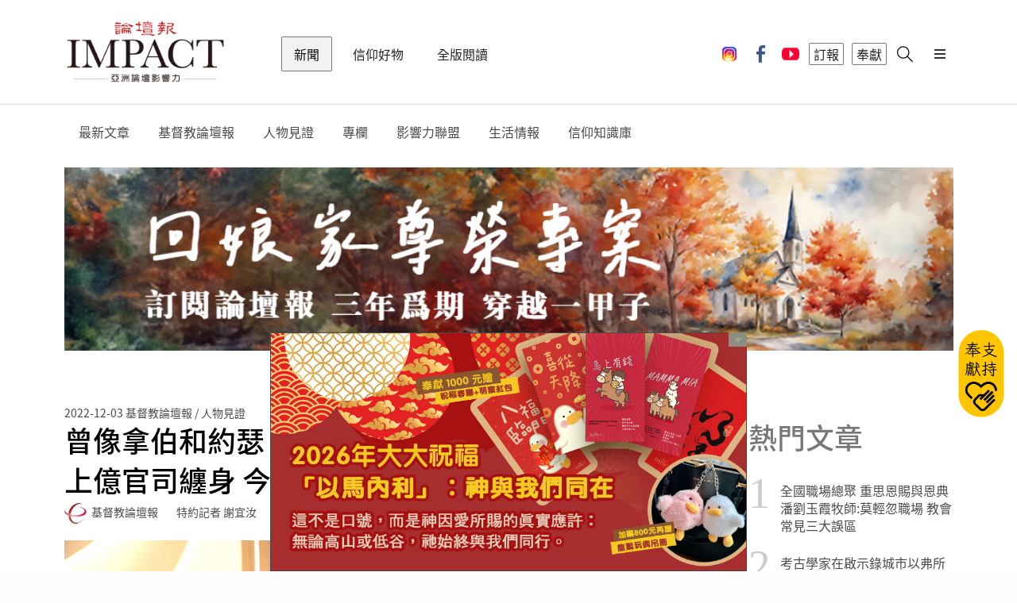

--- FILE ---
content_type: text/html; charset=UTF-8
request_url: https://ct.org.tw/html/news/3-3.php?cat=4&article=1393249&article_type=new&fontsize=
body_size: 19135
content:


<!DOCTYPE html>
<html lang="en">

<head>
	        <meta charset="UTF-8">
		<meta name="viewport" content="width=device-width, initial-scale=1.0, user-scalable=no" />

        <meta http-equiv="X-UA-Compatible" content="ie=edge">
		
        <meta name="format-detection" content="telephone=no">
        <meta name="HandheldFriendly" content="true"/>
        <meta name="MobileOptimized" content="320"/>
		
		<meta name="description" content="蔡金城表示，當時被陷害非常痛苦。就像約瑟，一生行為正直，卻無端被賣、被害入獄，前途茫茫。但他也感謝神在他人生最低谷的時候，出手拯救了他。在官司纏身的這段期間，他的基督徒岳母不斷地為他禱告，妻子也不離不棄地陪伴他，使他在痛苦中，真實地經歷神的拯救，生命帶來了翻轉和希望。">
        <meta name="keywords"    content="基督教,拿伯,約瑟,蔡金城">
        <meta name="author"      content="lumiere-app.com">
		
		<!-- <title>基督教論壇報 - 全球華人新聞網</title> -->
		<title>曾像拿伯和約瑟 一樣無端遭害 蔡金城昔被誣陷負債上億官司纏身 今助人度過荒年挑戰</title>
		
		<link rel="shortcut icon" href="https://media.ct.org.tw/upload/websetting/5ac840cf2b5e6.png" />
		
		<!-- 網頁社群分享meta 開始 -->
		<meta property="og:title"       content="曾像拿伯和約瑟 一樣無端遭害 蔡金城昔被誣陷負債上億官司纏身 今助人度過荒年挑戰"/>
		<meta property="og:type"        content="website"/>
		<meta property="og:url"         content="https://ct.org.tw/html/news/3-3.php?cat=4&article=1393249"/>		
		<meta property="og:image"       content="https://media.ct.org.tw/upload/news_article/2022/12/02/63895ab1e1ddf.jpg?wm=LB"/>		
		<meta property="og:description" content="蔡金城表示，當時被陷害非常痛苦。就像約瑟，一生行為正直，卻無端被賣、被害入獄，前途茫茫。但他也感謝神在他人生最低谷的時候，出手拯救了他。在官司纏身的這段期間，他的基督徒岳母不斷地為他禱告，妻子也不離不棄地陪伴他，使他在痛苦中，真實地經歷神的拯救，生命帶來了翻轉和希望。"/>
		<!-- 網頁社群分享meta 結束 -->

		<link rel="stylesheet" href="https://cdnjs.cloudflare.com/ajax/libs/simple-line-icons/2.4.1/css/simple-line-icons.css">
		
        <link rel="stylesheet" href="../../css/lib.css?ver=697045557023c">
        <link rel="stylesheet" href="../../css/retina.css?ver=697045557023f">
        <link rel="stylesheet" href="../../css/app.css?ver=6970455570240">
        <!--[if IE]>
        <link href="../css/ie.css" media="screen, projection" rel="stylesheet" type="text/css" />
        <![endif]-->
		<script src="https://unpkg.com/ionicons@4.2.2/dist/ionicons.js"></script>
        <script src="../../js/lib.js?t=14"></script>
				
		<link rel="stylesheet" href="../../js/jquery-ui/jquery-ui.min.css">
		<script src="../../js/jquery-ui/jquery-ui.min.js?t=13"></script>
		
		<link rel="stylesheet" href="../../js/ion.rangeSlider/css/ion.rangeSlider.css" />		
		<link rel="stylesheet" href="../../js/ion.rangeSlider/css/ion.rangeSlider.skinFlat.css" />
		
		<script src="../../js/ion.rangeSlider/js/ion-rangeSlider/ion.rangeSlider.min.js?t=13"></script>
		
		<link href="../../js/jquery-showmessage/css/showMessage.css" type="text/css" rel="stylesheet" />
    	<link href="../../js/jquery-showmessage/css/prettify.css" type="text/css" rel="stylesheet"/>
		
		<script src="../../js/jquery-showmessage/js/prettify/prettify.js?t=13" type="text/javascript" charset="utf-8"></script>
		<script src="../../js/jquery-showmessage/js/jquery.showMessage.min.js?t=13" type="text/javascript" charset="utf-8"></script>
		
		<link rel="stylesheet" type="text/css" href="../../js/slick-1.8.1/slick.css"/>
		<script type="text/javascript" src="../../js/slick-1.8.1/slick.min.js?t=13"></script>
		
		<link rel="stylesheet" href="https://cdnjs.cloudflare.com/ajax/libs/font-awesome/4.7.0/css/font-awesome.min.css">
		
		<!--<script src="https://connect.facebook.net/zh_TW/all.js"></script>
		
		<script src="https://apis.google.com/js/platform.js" async defer></script>
        <script src="https://apis.google.com/js/api:client.js"></script>	
		
        <script type="text/javascript" src="../auth/myjs/login.js"></script>-->
		
	<link rel="stylesheet" type="text/css" href="//cdn.jsdelivr.net/npm/slick-carousel@1.8.1/slick/slick.css" />
	<script type="text/javascript" src="//cdn.jsdelivr.net/npm/slick-carousel@1.8.1/slick/slick.min.js"></script>
</head>

<body>
	<div class="ui sidebar vertical overlay menu">
		            <a onclick="document.location.href='../shop/5-4.php'" class="item">
                <i class="icon-cart"></i>
            </a>
            <a href="../news" class="active item">新聞</a>
            <a href="/html/journal/" class=" item">全版閱讀</a>
            <a href="../shop" class=" item">信仰好物</a>
            <a href="../auth/1-3.php" class="item">登入</a>
            <!-- <a href="../video" class=" item">影音</a> -->
            <!-- <a href="../activity" class=" item">活動</a> -->  
            <!-- <a href="../dedication" class=" item">奉獻</a> -->
            <!-- <a href="../paper" class=" item">訂報支持</a> -->
            <!-- <a href="../ad/8-3-1.php" class=" item">廣告刊登</a> -->
            <!-- <a href="" class="item lang-change">簡 | 繁</a> -->
           
            <!--
			<a href="./news" class="active item">新聞</a>
            <a href="./video" class="item">影音</a>
            <a href="./activity" class="item">活動</a>
            <a href="./shop" class="item">商城</a>
            <a href="./dedication" class="item">奉獻</a>
		    -->
            <!--<div class="divider" style="width:100%"></div>-->
            <div class="socail">
                <a class="item" href="https://www.instagram.com/christian_tribune/" target="_blank">
                    <img src="https://ct.org.tw/img/icon_ig.png">
                </a>
                <a class="item" href="https://www.facebook.com/ctnewsfans/" target="_blank">
                    <i class="icon-fb"></i>
                </a>
                <a class="item" href="https://www.youtube.com/@ImpactChristianTribune" target="_blank">
                    <i class="icon-youtube"></i>
                </a>
            </div>
            <!--
			<div class="socail second">
				<a class="item" href="https://www.instagram.com/christian_tribune/" target="_blank">
                    <i class="icon-instagram"></i>
                </a>
            </div>
			-->	</div>
	<div class="pusher">
		<!-- Header -->
		<header>
			                <div class="ui container">
                    <div class="ui secondary menu">

                        <a href="../news" class="brand item">基督教論壇報 - 全球華人新聞網</a>
                        <a href="../news" class="active item">新聞</a>
                        <a href="../shop" class=" item">信仰好物</a>
                        <a href="/html/journal/" class=" item">全版閱讀</a>
                        <!-- <a href="../video" class=" item">影音</a> -->
                        <!-- <a href="../activity" class=" item">活動</a> -->
                        <!-- <a href="../dedication" class=" item">奉獻</a>-->
                        <!-- <a href="../paper" class=" item">訂報</a>-->
                        
                        <div class="right menu">
                            <a class="item social-icon" href="https://www.instagram.com/christian_tribune/" target="_blank">
                                <img src="https://ct.org.tw/img/icon_ig.png">
                            </a>
                            <a class="item social-icon" href="https://www.facebook.com/ctnewsfans/" target="_blank">
                                <i class="icon-fb"></i>
                            </a>
                            <a class="item social-icon" href="https://www.youtube.com/@ImpactChristianTribune" target="_blank">
                                <i class="icon-youtube"></i>
                            </a>
                            <a href="../paper" class="item border" id="menu_bt_1">
                                訂報
                            </a>
                            <a id="menu_bt_2" href="../dedication" class="item border">
                                奉獻
                            </a>
                            <!-- <a href="../paper" class="item border">
                            訂報
                            </a>
                            <a href="../dedication" class="item border">
                            奉獻
                            </a> -->
                            <!-- <a class="item border" id="lang-select">
                            簡 | 繁
                            </a> -->
                                                            <!-- <a id="login-select" href="../auth/1-3.php" class="item border login">
                            登入
                            </a> -->
                            

                            <!-- <a class="item cart" onclick="document.location.href='../shop/5-4.php'">
                                <i class="icon-cart"></i>
								<div id="cart_num" class="cart-num"></div>
                            </a> -->
                            <a class="item search" onclick="document.location.href='../search/8-4-2-1.php'">
                                <i class="icon-search"></i>
                            </a>
                            <a id="menu-select" class="item sidebar-trigger visible-xs visible-sm">
                                <i class="bars icon"></i>
                            </a>

                            <input type="hidden" value="" id="member">
                        </div>
                    </div>
                </div>			<!--
				<div class="submenu">
                    <div class="ui container px-0">
                        <div class="ui menu">
                            <a href="../news/3-2-1.php"   class="item">最新文章</a>
                            <a href="../news/3-2-2.php"   class="item">基督教論壇報</a>
                            <a href="../news/3-2-3.php"   class="item">全球教會</a>
                            <a href="../news/3-2-4.php"   class="item">信仰生活</a>
                            <a href="../news/3-2-5.php"   class="item">人物見證</a>
                            <a href="../news/3-2-6.php"   class="item">閱讀活水</a>
                            <a href="../news/3-2-7-1.php" class="item">新聞聯盟</a>
                            <a href="../news/3-2-8-1.php" class="item">機構合作</a>
                            <a href="../news/3-2-9-1.php" class="item">專欄</a>
                            <a href="../news/7-1.php"     class="item">信仰知識庫</a>
                        </div>
                    </div>
                </div>
-->	

			
				<div class="submenu" >
                    <div class="ui container px-0">
                        <div id="submenu_news_topbar" class="ui menu" >
                            <div class="item">
   							    <a href="../news/3-2-1.php">最新文章</a>	
							</div>
                            <div id='submenu_news_topbar_1' class='item'>    <a href='../news/3-2-2.php?main_cat=1'>基督教論壇報</a><div class='ui menu col3'><a href='../news/3-2-2.php?main_cat=1&cat=9'><div class='item'>社論言論</div></a><a href='../news/3-2-2.php?main_cat=1&cat=10'><div class='item'>新聞時事</div></a><a href='../news/3-2-2.php?main_cat=1&cat=80'><div class='item'>台灣教會</div></a><a href='../news/3-2-2.php?main_cat=1&cat=12'><div class='item'>華人教會</div></a><a href='../news/3-2-2.php?main_cat=1&cat=13'><div class='item'>普世教會</div></a><a href='../news/3-2-2.php?main_cat=1&cat=11'><div class='item'>國際新聞</div></a><a href='../news/3-2-2.php?main_cat=1&cat=14'><div class='item'>特會活動</div></a><a href='../news/3-2-2.php?main_cat=1&cat=15'><div class='item'>人物報導</div></a><a href='../news/3-2-2.php?main_cat=1&cat=42'><div class='item'>職場生涯</div></a><a href='../news/3-2-2.php?main_cat=1&cat=25'><div class='item'>藝文影視</div></a><a href='../news/3-2-2.php?main_cat=1&cat=26'><div class='item'>休閒旅遊</div></a><a href='../news/3-2-2.php?main_cat=1&cat=38'><div class='item'>靈修禱告</div></a><a href='../news/3-2-2.php?main_cat=1&cat=20'><div class='item'>愛家真情</div></a><a href='../news/3-2-2.php?main_cat=1&cat=27'><div class='item'>雅歌閱讀</div></a><a href='../news/3-2-2.php?main_cat=1&cat=19'><div class='item'>見證宣教</div></a><a href='../news/3-2-2.php?main_cat=1&cat=43'><div class='item'>醫療健康</div></a><a href='../news/3-2-2.php?main_cat=1&cat=75'><div class='item'>專欄文章</div></a><a href='../news/3-2-2.php?main_cat=1&cat=74'><div class='item'>專題報導</div></a><a href='../news/3-2-2.php?main_cat=1&cat=81'><div class='item'>論壇禱告室</div></a><a href='../news/3-2-2.php?main_cat=1&cat=82'><div class='item'>影響力習慣</div></a></div></div><div id='submenu_news_topbar_4' class='item'>    <a href='../news/3-2-5.php?main_cat=4'>人物見證</a></div><div id='submenu_news_topbar_8' class='item'>    <a href='../news/3-2-9-1.php?main_cat=8'>專欄</a><div class='ui menu col3'><a href='../news/3-2-9-1.php?main_cat=8&cat=47'><div class='item'>好牧人</div></a><a href='../news/3-2-9-1.php?main_cat=8&cat=48'><div class='item'>天路客</div></a><a href='../news/3-2-9-1.php?main_cat=8&cat=87'><div class='item'>國度之聲</div></a></div></div><div id='submenu_news_topbar_7' class='item'>    <a href='../news/3-2-8-1.php?main_cat=7'>影響力聯盟</a></div><div id='submenu_news_topbar_49' class='item'>    <a href='../news/3-2-3.php?main_cat=49'>生活情報</a><div class='ui menu col3'><a href='../news/3-2-3.php?main_cat=49&cat=51'><div class='item'>找工作</div></a><a href='../news/3-2-3.php?main_cat=49&cat=52'><div class='item'>找服務</div></a><a href='../news/3-2-3.php?main_cat=49&cat=53'><div class='item'>找學習</div></a><a href='../news/3-2-3.php?main_cat=49&cat=83'><div class='item'>找活動</div></a><a href='../news/3-2-3.php?main_cat=49&cat=84'><div class='item'>論壇消息</div></a><a href='../news/3-2-3.php?main_cat=49&cat=54'><div class='item'>桌布</div></a></div></div>							<div class="item">
 							    <a href="../news/7-1.php">信仰知識庫</a>
							</div>
                        </div>
                    </div>
				</div>
				
				<script>
				$(function() {
								        
					
                    // whenever we hover over a menu item that has a submenu
                    $('header .submenu .ui.menu .item').on('mouseover', function() {
                        var $menuItem = $(this),
                            $submenuWrapper = $('> .ui.menu', $menuItem);
    
                        // grab the menu item's position relative to its positioned parent
                        var menuItemPos = $menuItem.position();
    						
                        // place the submenu in the correct position relevant to the menu item
						if (detectmob() == false) {  //pc
                            $submenuWrapper.css({
                                top: menuItemPos.top + 60,
                                left: menuItemPos.left + Math.round($menuItem.outerWidth() * 0.75) - Math.round($menuItem.outerWidth() * 0.75)
                            });
						}
						else { //mobile
						    /*
                            if (isIosSafari()) {
                               $(this).parent().css({"position": "fixed", "z-index": "11"});
                               $(this).siblings().show();
                            }
							*/
						    $submenuWrapper.css({
                                    top: menuItemPos.top + 60,
                                    left: 0
                            });
						}
                    });
					
                });
				function detectmob() { 
 				    if (navigator.userAgent.match(/Android/i)
                    || navigator.userAgent.match(/webOS/i)
                    || navigator.userAgent.match(/iPhone/i)
                    || navigator.userAgent.match(/iPad/i)
                    || navigator.userAgent.match(/iPod/i)
                    || navigator.userAgent.match(/BlackBerry/i)
                    || navigator.userAgent.match(/Windows Phone/i)) {
						console.log("mobile");
                        return true;
                    }
                    else {
						console.log("pc");
                        return false;
                    }
                }
                </script>		</header>
		<!-- Miantain -->
		<main>
			<div class="ui container my-3-3">

				<div id="report_panel" class="ui segment form my-4-4-report" style="display:none">
					<div class="field right floated">
						<div class="ui close_button" onclick="$('#report_panel').dialog('close');">關閉</div>
					</div>
					<div class="field">
						<input type="radio" id="report1" name="report" checked />
						<label for="report1">這是異端思想</label>
					</div>
					<div class="field">
						<input type="radio" id="report2" name="report" checked />
						<label for="report2">色情內容</label>
					</div>
					<div class="field">
						<input type="radio" id="report3" name="report" checked />
						<label for="report3">暴力或禁止的內容</label>
					</div>
					<div class="field">
						<input type="radio" id="report4" name="report" checked />
						<label for="report4">這會冒犯他人</label>
					</div>
					<div class="field">
						<input type="radio" id="report5" name="report" checked />
						<label for="report5">不實報導</label>
					</div>
					<div class="field">
						<input type="radio" id="report6" name="report" checked />
						<label for="report6">其他</label>
					</div>
					<div class="field">
						<input type="text" id="report_desc" />
						<div class="aligned right">
							<small><a href="#" id="report_desc_count" class="link">1/100</a></small>
						</div>
					</div>
					<div class="field">
						<button class="ui pink fluid button" type="submit" onclick="Event_Send_OnClick('N','','','');">送出</button>
					</div>
				</div>

				<div class="ui stackable grid">
											<div class="twelve wide column">
							<div class="myadtop">
								<div class="ad_top owl-carousel">
									
										<a class="item" href="https://ct.org.tw/html/dedication/8-2-2.php?article=114" target="_blank" onclick="ad_click_new('1663','5','https://ct.org.tw/html/dedication/8-2-2.php?article=114')">
																							<img src="https://media.ct.org.tw/upload/ad_article/2026/01/01/69560c098f916.jpg" alt="2026春聯">
																					</a>

									
										<a class="item" href="https://ct.org.tw/html/paper/8-1-2.php?article=129" target="_blank" onclick="ad_click_new('1671','5','https://ct.org.tw/html/paper/8-1-2.php?article=129')">
																							<img src="https://media.ct.org.tw/upload/ad_article/2026/01/16/6969b306c93ab.jpg" alt="訂報 - 回娘家尊榮專案：三年為期，穿越一甲子">
																					</a>

																	</div>
							</div>
						</div>
															<div class="nine wide column">
						<div class="meta mt-2">
							<span class="date">2022-12-03</span>
							<span class="cate">基督教論壇報 / 人物見證</span>
						</div>
						<h1 class="ui header my-0">
							曾像拿伯和約瑟 一樣無端遭害 蔡金城昔被誣陷負債上億官司纏身 今助人度過荒年挑戰						</h1>
						<div>
							<div class="right floated">
								<div class="Report" style="cursor:pointer" onclick="Event_Openform_OnClick();">檢舉</div>
							</div>
							<div class="author">
								<span class="ui avatar image"><img src="https://media.ct.org.tw/upload/websetting/5ac840cf2b5e6.png" /></span>
								<span>基督教論壇報</span>
								<span class="writer">特約記者 謝宜汝</span>
								<a href="javascript:void(0)" class="ui mini basic ml-2 button" onclick="add_trace('N','1393249','');">追蹤</a>
							</div>
						</div>
						<figure class="cover">
							<img src="https://media.ct.org.tw/upload/news_article/2022/12/02/63895ab1e1ddf.jpg?wm=LB" />
							<figcaption>高雄職場合一事奉協會執行長蔡金城。</figcaption>
						</figure>
						<div id="cms">
							<span class="share">
								<input type="hidden" id="share_name" value="曾像拿伯和約瑟 一樣無端遭害 蔡金城昔被誣陷負債上億官司纏身 今助人度過荒年挑戰">
								<input type="hidden" id="share_url" value="https%3A%2F%2Fct.org.tw%2Fhtml%2Fnews%2F3-3.php%3Fcat%3D4%26article%3D1393249">
								<a href="javascript: void(share_fb());" class="ui tiny basic icon button"><i class="facebook f blue icon"></i></a>
								<a href="javascript: void(share_line());" class="ui tiny basic icon button line" style="padding-top:12px;height:50px;"><i class="icon-line"></i></a>
								<button data-popup="true" data-html="<div class='content'>
                                                       <a href='javascript: void(share_wechat());'><i class='icon-wechat'></i></a>
                                                       <a href='javascript: void(share_whatsapp());'><i class='icon-bb'></i></a>
                                                       <a href='javascript: void(share_twitter());'><i class='icon-twitter'></i></a>
                                                       <a href='javascript: void(share_weibo());'><i class='icon-weibo'></i></a>
                                                       <a href='javascript: void(share_email());'><i class='icon-email'></i></a></div>" class="ui tiny basic icon button">
									<i class="plus icon"></i>
								</button>
							</span>
							<a class="ui tiny simple button first" onclick="add_trace2('2-2-1','N','1393249','');">
																	<i class="bookmark outline icon"></i> 0															</a>
							<a class="ui tiny simple button">
								<i class="icon-eye"></i> 12,210							</a>
							<a class="ui tiny simple button font">
								<small><a href="3-3.php?cat=4&article=1393249&fontsize=#cms">A</a></small>
								<span> <a href="3-3.php?cat=4&article=1393249&fontsize=2#cms">A</a></span>
								<big> <a href="3-3.php?cat=4&article=1393249&fontsize=3#cms">A</a></big>
							</a>
						</div>

													<div class="Summary">
								蔡金城表示，當時被陷害非常痛苦。就像約瑟，一生行為正直，卻無端被賣、被害入獄，前途茫茫。但他也感謝神在他人生最低谷的時候，出手拯救了他。在官司纏身的這段期間，他的基督徒岳母不斷地為他禱告，妻子也不離不棄地陪伴他，使他在痛苦中，真實地經歷神的拯救，生命帶來了翻轉和希望。							</div>
												<article class="to1">

														<p>【特約記者謝宜汝/高雄採訪報導】<a href="https://www.facebook.com/KMUMglory">高雄市職場合一事奉協會執行長蔡金城</a>，原是一個出身清苦、盼望翻轉人生的農村子弟，因著努力讀書考上台科大企管研究所，並跟著指導教授成立電子公司、設廠，一路做到身兼生產、業務、財務等職高階主管，每日工作超過14小時。</p>

<p>原以為只要靠著努力就可以「錢」途光明，沒想到卻無端陷入老闆騙局，背負著1億4千萬的債務和8年刑期。「這個世界還有天理嗎？」成為當時深陷恐懼中的他，內心絕望的吶喊。</p>

<p>「我像聖經中的拿伯，也像約瑟，努力工作10年，原以為前途一片光明，最後卻被賣、被騙、被誣陷，不但沒賺到錢，更是差點要背負永遠還不完的債，和面臨坐牢，我當時甚至想要放棄自己生命了。」</p>

<p style="text-align:center"><img alt="約瑟" height="518" src="/upload/news_article_cms/2022/12/02/96836_約瑟.jpg" width="700" /></p>

<p><span style="color:#944354;"><strong>有如拿伯經歷誣陷和假見證被害</strong></span><br />
蔡金城受訪時，回憶過去這段人生旅程，宛如夢魘一般。他跟著如同父親般的指導教授10年，最後教授不但掏空公司，還找了親近的人作假見證，要蔡金城無端背負背信和詐欺的罪名。就像聖經中記載在列王紀上二十一章1-15節裡，種植葡萄的小農拿伯。只因為亞哈王的貪心，以及王后耶洗別的邪惡獻計，給拿伯設計了一個「莫須有」的罪名。最可怕的是，作假見證者正是「與拿伯同城居住的長老貴冑」，是拿伯的鄰居和父老。他們宣告禁食，叫拿伯坐在民間的高位上，再當眾作見證告發他，還用石頭將拿伯打死。</p>

<p>蔡金城表示，當時被陷害的感覺非常痛苦。就像約瑟，一生行為正直，卻無端被賣、被害入獄，前途茫茫。但他也感謝神在他人生最低谷的時候，出手拯救了他。在官司纏身的這段期間，他的基督徒岳母不斷地為他禱告，妻子也不離不棄地陪伴他，使他在痛苦中，真實地經歷神的拯救，生命帶來了翻轉和希望。</p>

<p><span style="color:#944354;"><strong>神出手拯救 &nbsp;翻轉他的人生</strong></span><br />
蔡金城回憶，有一次開庭的前一天，岳母打電話跟他說：「我的神說沒事，你的官司一定會沒事的！」當晚他就接到公司前副總打來慰問的電話，蔡金城突然心想，如果這個前副總可以找到當年的庫存報表和財務報表，他就有救了。沒想到這位副總真的資料都保存著，因而成為關鍵證據，讓他得以免去了1億4千萬的債務。於是那一年他決定受洗，成為基督徒。</p>

<p>蔡金城感謝主，並表示：「經歷神的信實後，我的人生不至於走到像拿伯一樣的悲慘結局，反而是像約瑟，開始明白了神的心意，並且選擇饒恕當時陷害他的人。約瑟的人生雖然無端被哥哥陷害，最後發現裡面其實有神的美意，而那些作惡之人的種種罪行，在上帝手中轉化成拯救全族的祝福。」</p>

<p style="text-align:center"><img alt="神拯救蔡金城的人生如約瑟。" height="526" src="/upload/news_article_cms/2022/12/02/47749_神拯救蔡金城的人生如約瑟。.jpg" width="700" /></p>

<p><span style="color:#944354;"><strong>神裝備成為神國產業管理人</strong></span><br />
約瑟被賣到埃及後，才是神裝備他、訓練他的開始，讓他得以承擔接下來的重責大任&mdash;&mdash;被法老任命作埃及全地的宰相。法老說：「你可以掌管我的家；我的民都必聽從你的話。惟獨在寶座上我比你大。」（創世記四十一章40節）</p>

<p>蔡金城表示，在為指導教授工作的這10年裡，神裝備他經營管理的能力，讓他一路從基層做到高階主管，這一路走來的管理訓練，讓他後來能勝任高雄基督教信義醫院行政副院長、聖光神學院行政副院長的職務，幫助管理神國的產業。</p>

<p>「信耶穌以後我才真正明白，我的使命是為了能夠幫助教會機構、幫助神國產業管理。神用我在那10年所學習的管理知識，以企業經營模式，帶領基督教醫院、聖光神學院。我也才明白了是神讓我們能在艱難的環境當中提升能力、磨練能力，好讓我們的人生能在彎道超車、贏在拐點。」</p>

<p><span style="color:#944354;"><strong>從拿伯到約瑟 &nbsp;明白神的心意而饒恕</strong></span><br />
蔡金城表示，他也曾經經歷信心軟弱的時刻。信耶穌的前幾年，雖然免去1億4千萬的債務，但是還有其他延伸性的官司還沒結束，仍舊經歷低潮與煎熬。然而每當他回到神的面前禱告，神就如當時幫助約瑟一般，陪伴他度過艱難。</p>

<p>「我曾經在路上遇到那名指導教授，當時嚇了一跳，當下感受到憤怒、緊張的情緒糾結，甚至只能呆站無法動彈。」蔡金城表示，神慢慢地透過約瑟的故事，讓他看見祂的美意，也讓他像約瑟一樣有個位置服事神、管理神的家。這個與約瑟相同的遭遇，讓他得以饒恕加害者。</p>

<p>「神是美好的，神讓這些事發生，有祂的美意。」蔡金城表示，就好像在創世記四十五章5節，約瑟對他的哥哥們說：「現在，不要因為把我賣到這裡自憂自恨。這是神差我在你們以先來，為要保全生命。」也因為這段經文，蔡金城才可以體會神的心意，祂只是藉著人的手，讓我們得到永遠的福分，於是蔡金城能夠釋懷，原諒曾經傷害他的人。</p>

<p><img alt="蔡金城（左）與妻子唐雪萍（右）。" height="600" src="/upload/news_article_cms/2022/12/02/63591_36AAA71E-C382-4AEB-985A-4321B22FBAC4.jpg" width="800" /></p>

<p><span style="color:#944354;"><strong>如約瑟雙職事奉 &nbsp;助人度荒年挑戰</strong></span><br />
有如約瑟，協助埃及全地、幫助以色列百姓度過饑荒。如今這時代的人們也即將面對艱難環境的挑戰。蔡金城也在神的帶領下，成為<a href="https://www.facebook.com/KMUMglory">高雄市職場合一事奉協會執行長</a>，把職場的能力和傳道人的職分結合起來，幫助更多基督徒、年輕創業家，在時代的風暴和挑戰來臨前，能夠站穩腳步，帶領職場弟兄姊妹信靠神、經歷神的祝福。</p>

<p>「烏俄戰爭、通貨膨脹、幣圈風暴，這些都是荒年開始的徵兆。然而現代年輕人同時面對著低薪、常常換工作、看不到未來的雙重挑戰。」蔡金城表示，他現今在高雄職場合一事奉協會的職分，有如約瑟，要幫助年輕的基督徒，也要幫助企業經理人、老闆等人。</p>

<p><span style="color:#944354;"><strong>經歷得以助神國人才開拓新藍海</strong></span><br />
他盼望能藉著自己的工作經驗，幫助基督徒提升職場競爭力、微型創業，透過聖經理財，改變消費習慣，在豐年時存留種子（獲財），在荒年撒種，讓年輕的基督徒生命品格提升、職場競爭力提升，好能捱過荒年的艱辛和種種挑戰。</p>

<p>他也期盼將過去在企業界的管理經驗帶入，陪伴企業主，協助建立公司教會、職場祭壇，讓企業走在合神心意的管理當中。幫助企業主、管理人才有更多先知啟示性的能力，因應不確定的環境、成為先知和使徒，早一步預見未來、為神國開拓新藍海。</p>

<p>「每個人來到世上，都帶有神的使命，要讓自己與神的旨意對齊，成為神國的管理人。」蔡金城鼓勵基督徒，若是走到生命低谷不要害怕，當我們愛神、走在神的律當中，上帝會使用我們，使人生的每一步路都成為生命成長的養分和祝福，在神所指示的本業上完成人生使命。</p>

<p style="text-align: center;"><iframe allow="accelerometer; autoplay; clipboard-write; encrypted-media; gyroscope; picture-in-picture" allowfullscreen="" frameborder="0" height="315" src="https://www.youtube.com/embed/qdmYloQ3C00" title="YouTube video player" width="560"></iframe></p>

<h3><span style="color:#8e44ad;"><strong>相關新聞：</strong></span></h3>

<h3><a href="https://ct.org.tw/html/news/3-3.php?cat=74&amp;article=1393262" target="_blank"><span style="color:#8e44ad;"><strong>跟著聖經人物活出生命影響力</strong></span></a></h3>

<h3><strong><a href="https://ct.org.tw/html/news/3-3.php?cat=74&amp;article=1368015"><span style="color:#8e44ad;">【年輕人面對失學、失業】蔡金城：不要讓一兩年低潮影響後面40年生命</span></a></strong></h3>						</article>
						<div class="my-social-button">
							<a class="ui button" href="https://line.me/ti/p/@mex0743j" target="_blank">
								<i class="icon-line-sm"></i> 加 Line 好友
							</a>
							<a class="ui button" href="https://www.facebook.com/ctnewsfans/" target="_blank">
								<i class="facebook f icon"></i>按讚支持
							</a>
							<a class="ui button" href="https://www.youtube.com/@ImpactChristianTribune" target="_blank">
								<i class="youtube red icon"></i>訂閱 YouTube
							</a>
						</div>
						<div class="ui basic padded icon message my-given">
							<i class="icon-gift"></i>
							<div class="content pl-2">
								<div class="header">傳遞有信仰、有愛的好新聞</div>
								<p>加入福音大爆炸計畫，奉獻支持論壇報</p>
							</div>
							<div class="action">
								<a href="../dedication" style="text-decoration: none;">
									我要奉獻 <i class="chevron right icon valigned top"></i>
								</a>
							</div>
						</div>

						<div class="myad">
																<div id="news_3-3_ad_bottom_left" class="ad_bottom owl-carousel">
										<a class="item" href="https://ct.org.tw/html/paper/8-1-2.php?article=129" target="_blank" onclick="ad_click_new('1670','8','https://ct.org.tw/html/paper/8-1-2.php?article=129')">
																							<img src="https://media.ct.org.tw/upload/ad_article/2026/01/21/69702d79db67c.jpg" alt="訂報 - 回娘家尊榮專案：三年為期，穿越一甲子">
																					</a>
									</div>
																	<div id="news_3-3_ad_bottom_right" class="ad_bottom owl-carousel">
										<a class="item" href="https://reurl.cc/L4LqlK" target="_blank" onclick="ad_click_new('1180','9','https://reurl.cc/L4LqlK')">
																							<img src="https://media.ct.org.tw/upload/ad_article/2026/01/06/695c5f542adb0.jpg" alt="#祝福卡">
																					</a>
									</div>
													</div>

						<h3 class="ui header">
							推薦給你
						</h3>
						<div class="ui three news stackable cards">
															<div class="card">
									<a href="3-3.php?cat=38&article=1403069" class="image">
										<img src="https://media.ct.org.tw/upload/news_article/2026/01/21/69703c4165519.jpg" />
									</a>
									<div class="content">
										<div class="meta">
											<span class="date">2026-01-21 </span>
											<span class="author">基督教論壇報 / 靈修禱告</span>
										</div>
										<a href="3-3.php?cat=38&article=1403069" class="header">平息焦慮的聖經經文， 以及能幫助你的5個禱告</a>
										<div class="meta">
											<a class="bookmark right floated">
																									<i class="bookmark icon"></i> 0																							</a>
										</div>
									</div>
								</div>
															<div class="card">
									<a href="3-3.php?cat=26&article=1403068" class="image">
										<img src="https://media.ct.org.tw/upload/news_article/2026/01/21/697034ce85a60.jpg" />
									</a>
									<div class="content">
										<div class="meta">
											<span class="date">2026-01-21 </span>
											<span class="author">基督教論壇報 / 休閒旅遊</span>
										</div>
										<a href="3-3.php?cat=26&article=1403068" class="header">陽明山上的璀璨珍珠：中山樓</a>
										<div class="meta">
											<a class="bookmark right floated">
																									<i class="bookmark icon"></i> 0																							</a>
										</div>
									</div>
								</div>
															<div class="card">
									<a href="3-3.php?cat=13&article=1403065" class="image">
										<img src="https://media.ct.org.tw/upload/news_article/2026/01/20/696f320032387.png" />
									</a>
									<div class="content">
										<div class="meta">
											<span class="date">2026-01-20 </span>
											<span class="author">基督教論壇報 / 普世教會</span>
										</div>
										<a href="3-3.php?cat=13&article=1403065" class="header">瑞典基督教領袖揭示聖經世界觀核心 魔鬼的真實存在不可忽略</a>
										<div class="meta">
											<a class="bookmark right floated">
																									<i class="bookmark icon"></i> 0																							</a>
										</div>
									</div>
								</div>
													</div>
					</div>
					<div class="three wide column">
						<h1 class="ui header">熱門文章</h1>
						<div class="ui link divided list order-news">
							
            <a href="3-3.php?cat=14&article=1403058" class="item">
            <div class="no">1</div>
            <div class="content">全國職場總聚 重思恩賜與恩典  潘劉玉霞牧師:莫輕忽職場 教會常見三大誤區</div>
        </a>
            <a href="3-3.php?cat=13&article=1403036" class="item">
            <div class="no">2</div>
            <div class="content">考古學家在啟示錄城市以弗所 發現羅馬時代文物</div>
        </a>
            <a href="3-3.php?cat=10&article=1403041" class="item">
            <div class="no">3</div>
            <div class="content">深耕靈性培育關顧　衛理公會前會督龐君華牧師安息主懷</div>
        </a>
            <a href="3-3.php?cat=13&article=1403037" class="item">
            <div class="no">4</div>
            <div class="content">福音派聯盟提出2026年宣教五大趨勢：靈性敞開、社會關懷、讀經熱潮成關鍵</div>
        </a>
            <a href="3-3.php?cat=9&article=1403016" class="item">
            <div class="no">5</div>
            <div class="content">把孩子變成工程？──代理孕母爭議中的基督教倫理提醒</div>
        </a>
    						</div>

						<hr class="ui divider">

						<div class="myad2">
																<div id="news_3-3_ad_right_top" class="ad_right owl-carousel">
										
											<a class="item" href="https://reurl.cc/L4LqlK" target="_blank" onclick="ad_click_new('1180','6','https://reurl.cc/L4LqlK');">
																									<img src="https://media.ct.org.tw/upload/ad_article/2026/01/06/695c5f542adb0.jpg" alt="#祝福卡">
																							</a>
										
											<a class="item" href="https://ct.org.tw/html/shop/5-2.php?id=26" target="_blank" onclick="ad_click_new('1656','6','https://ct.org.tw/html/shop/5-2.php?id=26');">
																									<img src="https://media.ct.org.tw/upload/ad_article/2026/01/21/69702d5d1a56c.jpg" alt="商城-渴慕曆_大方首/文章底/底部廣告/最新文章">
																							</a>
																			</div>
																	<div id="news_3-3_ad_right_bottom" class="ad_right owl-carousel">
										
											<a class="item" href="https://ct.org.tw/html/paper/8-1-2.php?article=129" target="_blank" onclick="ad_click_new('1670','7','https://ct.org.tw/html/paper/8-1-2.php?article=129');">
																									<img src="https://media.ct.org.tw/upload/ad_article/2026/01/21/69702d79db67c.jpg" alt="訂報 - 回娘家尊榮專案：三年為期，穿越一甲子">
																							</a>
																			</div>
													</div>
					</div>
				</div>
			</div>
		</main>
		<!-- Footer -->
		<footer>
    <div class="ui container">
        <div class="ui secondary inverted menu">
            <a class="item" href="../static/9-1.php">關於我們</a>
            <a class="item" href="../static/9-4.php">新聞連絡</a>
            <a class="item" href="../static/9-2.php">我要投稿</a>
            <a class="item" href="../ad/8-3-1.php">廣告刊登</a>
            <a class="item" href="../static/9-5.php">申請合作</a>
            <a class="item" href="../static/9-12.php">客戶服務</a>
            <a class="item" href="../static/9-3.php">招募夥伴</a>
            <a class="item" href="../static/9-9.php">版權隱私權聲明</a>
            <a class="item" href="../static/9-13.php">財務報表</a>
            <a class="item" href="../static/9-14.php">祝福卡申辦/捐款</a>
        </div>
        <div class="ui inverted divider"></div>
        <div class="ui grid">
            <!-- <div class="twelve wide mobile six wide tablet three wide computer column">
                            <div class="e_paper">
                                <div class="label">訂閱電子報</div>
                                <div class="ui inverted input">
                                    <input type="email" id="e_paper_email" onkeydown = "if (event.keyCode == 13) add_e_paper();" >
                                    <button class="ui inverted small icon button" onclick="add_e_paper()"><i class="chevron right icon"></i></button>
                                </div>
                            </div>
                        </div> -->
            <div class="twelve wide mobile six wide tablet four wide computer column">
                <div class="social_button">
                    <a class="item" href="https://www.instagram.com/christian_tribune/" target="_blank">
                        <img src="https://ct.org.tw/img/icon_ig.png">
                    </a>
                    <a class="item" href="https://www.facebook.com/ctnewsfans/" target="_blank">
                        <i class="icon-fb"></i>
                    </a>
                    <a class="item" href="https://www.youtube.com/@ImpactChristianTribune" target="_blank">
                        <i class="icon-youtube"></i>
                    </a>
                </div>
            </div>
            <div class="twelve wide mobile twelve wide tablet four wide computer column">
                <div class="links">
                    <!-- <a class="ui inverted item" href="../paper">訂閱論壇報</a>-->
                    <!-- <a class="ui inverted item" href="../static/9-7.php">論壇i閱讀APP</a>-->
                    <!-- <a class="ui inverted item" href="../static/9-8.php">新聞APP</a> -->
                    <a class="ui inverted item" href="../static/9-6.php">論壇Line貼圖</a>
                </div>
            </div>
            <div class="twelve wide mobile six wide tablet four wide computer column">
                <div class="e_paper">
                    <div class="label">財團法人基督教論壇基金會</div>
                    <div class="label">統一編號：00965377</div>
                </div>
            </div>
        </div>
        <div class="ui inverted divider"></div>
        <p class="copyright">© 2026 基督教論壇報 All Rights Reserved. 版權所有 盜用必究</p>
    </div>
</footer>



<div id="google_translate_element" style="display:none"></div>
<script type="text/javascript">
    function googleTranslateElementInit() {
        new google.translate.TranslateElement({
            pageLanguage: 'zh-TW',
            includedLanguages: 'zh-TW,zh-CN',
            layout: google.translate.TranslateElement.InlineLayout.SIMPLE
        }, 'google_translate_element');

    }
</script>
<script type="text/javascript" src="//translate.google.com/translate_a/element.js?cb=googleTranslateElementInit"></script>


        <div id="feedback">
            <div class="section">
                <h6 style="background-color:transparent;">
                    <span class="arrow up"></span>
                </h6>
                <div class="myad_footer" style="padding-top:0;">

                    <div class="ad_right owl-carousel">
                        
                            <a class="item" href="https://ct.org.tw/html/dedication/8-2-2.php?article=114" target="_blank" onclick="ad_click_new('1662','1','https://ct.org.tw/html/dedication/8-2-2.php?article=114');">
                                <center>
                                                                            <img src="https://media.ct.org.tw/upload/ad_article/2026/01/05/695b5d94d7a2a.jpg" alt="2026春聯">
                                                                    </center>
                            </a>
                                            </div>
                </div>
            </div>
        </div>

    
    <style>
        .myad_footer {
            position: absolute;
            z-index: -1;
            top: 0;
            left: 0;
            margin: 0px;
            padding: 0px;
            width: 100%;
            /*height:218px;*/
            height: auto;
            border: 1px solid;
        }

        .myad_footer .ad_right {
            margin-top: 0px;
            width: 100%;
            /*height:218px;*/
            height: auto;
            overflow: hidden;
            text-align: center;
        }

        .myad_footer .ad_right .item {
            width: 100%;
            /*height:218px;*/
            height: auto;
            cursor: pointer;
        }

        .myad_footer .ad_right .item img {
            width: 100%;
            /*height:218px;*/
            height: auto;
            object-fit: cover;
        }

        .myad_footer .ad_right .item video {
            width: 100%;
            height: 200px;
        }

        #feedback {
            background-color: #FFF;
            /*width:100%;*/
            max-width: 600px;
            /*height:218px;*/
            height: 319px;
            position: fixed;
            bottom: 0;
            left: 0;
            right: 0;
            margin: 0 auto;
            z-index: 90000;
            overflow: hidden;
        }

        *html #feedback {
            /* ie6 hack */
            position: absolute;
            margin-top: expression(0 - parseInt(this.offsetHeight / 2) + (TBWindowMargin=document.documentElement && document.documentElement.scrollTop || document.body.scrollTop) + 'px');
        }

        #feedback .section {
            background-color: #FFF;
            /*border:1px solid #E38181;*/
            border-bottom: none;
            padding: 0px 0px 0px 0px;
        }

        #feedback h6 {
            position: absolute;
            z-index: 999;
            height: 18px;
            width: 100%;
            margin: 0px;
            padding: 0px;
            top: 0;
            left: 0;
            cursor: pointer;
            background: #000;
            opacity: 0.9;
        }

        #feedback .title {
            color: #fff;
            font-size: 14px;
            height: 18px;
        }

        #feedback .arrow {
            background: url('../../img/bottom_ad/arrows.png') no-repeat;
            float: right;
            width: 23px;
            height: 18px;
            position: relative;
            top: 0px;
            right: 0px;
        }

        #feedback .arrow.down {
            background-position: left top;
        }

        #feedback h6:hover .down {
            background-position: left bottom;
        }

        #feedback .arrow.up {
            background-position: right top;
        }

        #feedback h6:hover .up {
            background-position: right bottom;
        }

        @media screen and (max-width:991px) {
            #feedback {
                width: 100%;
                /*height:130px;*/
                height: 52vw;
                max-width: none;
            }
        }
    </style>
    <script>
        $(document).ready(function() {

            // Caching the feedback object:	
            var feedback = $('#feedback');

            $('#feedback h6').click(function() {

                // We are storing the values of the animated
                // properties in a separate object:

                var anim = {
                    mb: -18, // Margin Bottom
                    pt: 0 // Padding Top
                };

                var el = $(this).find('.arrow');

                var myheight = document.getElementById('feedback').offsetHeight * -1;

                if (el.hasClass('down')) {
                    anim = {
                        mb: myheight,
                        pt: 0
                    };
                }

                // The first animation moves the form up or down, and the second one 
                // moves the "Feedback heading" so it fits in the minimized version

                feedback.stop().animate({
                    marginBottom: anim.mb
                });

                feedback.find('.section').stop().animate({
                    paddingTop: anim.pt
                }, function() {
                    el.toggleClass('down up');
                });
            });

            $("#feedback h6").click();


            $('.myad_footer .ad_right.owl-carousel').owlCarousel({
                margin: 0,
                loop: true,
                nav: false,
                autoplay: true,
                autoplayTimeout: 5000,
                responsive: {
                    0: {
                        items: 1
                    },
                    991: {
                        items: 1
                    },
                    1000: {
                        items: 1
                    }
                }
            })

        });
    </script>


            <div style="position:fixed;right:10px;bottom:190px;width:70px;height:auto;margin:0;padding:0;z-index:9999999;">
                <a href="/html/dedication/8-2-2.php?article=114"><img src="/upload/dedication_article/2025/12/24/694b6804d2f72.png?1768965461" style="width:100%;" /></a>
            </div>

	</div>
	<!-- Script -->
	<script src="../../js/app.js?t=14"></script>
<script src="../../js/handleCounter.js?t=13"></script>

<!-- Global site tag (gtag.js) - Google Analytics -->
<script async src="https://www.googletagmanager.com/gtag/js?id=UA-28298676-1"></script>
<script>
  window.dataLayer = window.dataLayer || [];
  function gtag(){dataLayer.push(arguments);}
  gtag('js', new Date());

  gtag('config', 'UA-28298676-1');
</script>
<script>
	jQuery('#lang-select').click(function() {

		if (getCookie2("googtrans") == "/zh-CN/zh-CN") {
			document.cookie = "googtrans=/zh-CN/zh-TW";
		} else {
			document.cookie = "googtrans=/zh-CN/zh-CN";
		}
		window.location = jQuery(this).attr('href');
		location.reload();

	});

	jQuery('.lang-change').click(function() {

		if (getCookie2("googtrans") == "/zh-CN/zh-CN") {
			document.cookie = "googtrans=/zh-CN/zh-TW";
		} else {
			document.cookie = "googtrans=/zh-CN/zh-CN";
		}
		window.location = jQuery(this).attr('href');
		location.reload();

	});

	function getCookie2(cname) {
		var name = cname + "=";
		var ca = document.cookie.split(';');
		for (var i = 0; i < ca.length; i++) {
			var c = ca[i].trim();
			if (c.indexOf(name) == 0) {
				return c.substring(name.length, c.length);
			}
		}
		return "";
	}

	//開啟 fb link
	function share_fb() {
		name = document.getElementById("share_name").value;
		url = document.getElementById("share_url").value;

		//window.location='http://www.facebook.com/share.php?u='+url;
		window.open('http://www.facebook.com/share.php?u=' + url, '_blank');
	}
	//開啟 line link
	function share_line() {
		name = document.getElementById("share_name").value;
		url = document.getElementById("share_url").value;

		//window.location='https://lineit.line.me/share/ui?url='+url+'&text='+name;
		window.open('https://lineit.line.me/share/ui?url=' + url + '&text=' + name, '_blank');
	}
	//開啟 wechat link
	function share_wechat() {
		name = document.getElementById("share_name").value;
		url = document.getElementById("share_url").value;

		//window.location='https://www.addtoany.com/ext/wechat/share/#url='+url+'&title='+name;
		window.open('https://www.addtoany.com/ext/wechat/share/#url=' + url + '&title=' + name, '_blank');
	}
	//開啟 twitter link
	function share_twitter() {
		name = document.getElementById("share_name").value;
		url = document.getElementById("share_url").value;

		//window.location='https://twitter.com/intent/tweet?url='+url+'&text='+name+'&via=&hashtags=';
		window.open('https://twitter.com/intent/tweet?url=' + url + '&text=' + name + '&via=&hashtags=', '_blank');
	}
	//開啟 whatsapp link
	function share_whatsapp() {
		name = document.getElementById("share_name").value;
		url = document.getElementById("share_url").value;

		//window.location='https://wa.me/?text='+url;
		window.open('https://wa.me/?text=' + url, '_blank');
	}
	//開啟 weibo link
	function share_weibo() {
		name = document.getElementById("share_name").value;
		url = document.getElementById("share_url").value;

		//window.location='http://service.weibo.com/share/share.php?url='+url+'&appkey=&title='+name+'&pic=&ralateUid=&language=zh_tw';
		window.open('http://service.weibo.com/share/share.php?url=' + url + '&appkey=&title=' + name + '&pic=&ralateUid=&language=zh_tw', '_blank');
	}
	//開啟 email link
	function share_email() {
		name = document.getElementById("share_name").value;
		url = document.getElementById("share_url").value;

		//window.location='mailto:?subject='+name+'&body='+url;
		window.open('mailto:?subject=' + name + '&body=' + url, '_blank');
	}

	//建立廣告點擊資料
	function ad_click(add, pos, url) {

		//處理資料
		$.ajax({
			url: "../common/ad_click.php",
			type: "POST",
			dataType: 'json',
			data: {
				add: add,
				pos: pos
			},
			success: function(response) {

				if (response.success == true) {
					if (url != "") {
						// window.open(url, '_blank');
						location.href = url;
					}
				} else {
					if (url != "") {
						// window.open(url, '_blank');
						location.href = url;
					}
				}
			},
			error: function() {
				if (url != "") {
					// window.open(url, '_blank');
					location.href = url;
				}
			}
		});
	}

	//建立廣告點擊資料
	function ad_click_new(add, pos, url) {

		//處理資料
		$.ajax({
			url: "../common/ad_click.php",
			type: "POST",
			dataType: 'json',
			data: {
				add: add,
				pos: pos
			},
			success: function(response) {

				if (response.success == true) {
					if (url != "") {
						// window.open(url, '_blank');
						// location.href = url;
					}
				} else {
					if (url != "") {
						// window.open(url, '_blank');
						// location.href = url;
					}
				}
			},
			error: function() {
				if (url != "") {
					// window.open(url, '_blank');
					// location.href = url;
				}
			}
		});
	}

	//訂閱電子報通知
	function add_e_paper() {

		//console.log("do add_trace() type"+type+" article:"+article+" member:"+member);

		ee_email = document.getElementById("e_paper_email").value;

		if (ee_email == "") {
			alert("請輸入要訂閱電子報的電子信箱");
			return;
		}
		len = getBLen(ee_email); //計算文字長度
		maxlen = 100;
		maxname = "電子信箱";
		if (len > maxlen) {
			toastr.error("[" + maxname + "]不可輸入超過 " + maxlen + " 英文字長度", "系統通知");
			return;
		}

		if (ee_email != "") {
			reg = /^[^\s]+@[^\s]+\.[^\s]{2,3}$/;
			if (!reg.test(ee_email)) {
				toastr.error("[電子信箱]格式錯誤", "系統通知");
				return;
			}
		}

		//處理資料
		$.ajax({
			url: "../common/e_paper_add.php",
			type: "POST",
			dataType: 'json',
			data: {
				ee_email: ee_email,
				ee_member: "0",
				ee_enabled: "Y"
			},
			success: function(response) {

				if (response.success == true) {
					document.getElementById("e_paper_email").value = "";
					alert(response.msg);
				} else {
					alert(response.msg);
					return;
				}
			},
			error: function() {}
		});
	}

	//啟用追蹤通知
	function add_notice(type, article, member) {

		//console.log("do add_trace() type"+type+" article:"+article+" member:"+member);

		if (member == "") {
			alert("請先登入會員");
			return;
		}
		if (article == "") {
			alert("沒有可以通知的資料");
			return;
		}

		//處理資料
		$.ajax({
			url: "../common/notice_add.php",
			type: "POST",
			dataType: 'json',
			data: {
				type: type,
				article: article,
				member: member
			},
			success: function(response) {

				if (response.success == true) {
					$("#trace-content").load("2-1_query.php?type=" + type);
					alert(response.msg);
				} else {
					alert(response.msg);
					return;
				}
			},
			error: function() {}
		});
	}

	function add_trace(type, article, member) {

		//console.log("do add_trace() type"+type+" article:"+article+" member:"+member);

		if (member == "") {
			alert("請先登入會員");
			return;
		}
		if (article == "") {
			alert("沒有可以追蹤的資料");
			return;
		}

		//處理資料
		$.ajax({
			url: "../common/trace_add.php",
			type: "POST",
			dataType: 'json',
			data: {
				type: type,
				article: article,
				member: member
			},
			success: function(response) {

				if (response.success == true) {
					location.reload();
					alert(response.msg);
				} else {
					alert(response.msg);
					return;
				}
			},
			error: function() {}
		});

	}

	//啟用追蹤會員專區用
	function add_trace2(program, type, article, member) {

		//console.log("do add_trace() type"+type+" article:"+article+" member:"+member);

		if (member == "") {
			alert("請先登入會員");
			return;
		}
		if (article == "") {
			alert("沒有可以追蹤的資料");
			return;
		}

		//處理資料
		$.ajax({
			url: "../common/trace_add.php",
			type: "POST",
			dataType: 'json',
			data: {
				type: type,
				article: article,
				member: member
			},
			success: function(response) {

				if (response.success == true) {
					$("#trace-content").load(program + "_query.php?type=" + type);
					alert(response.msg);
				} else {
					alert(response.msg);
					return;
				}
			},
			error: function() {}
		});

	}

	function remove_trace(program, type, article, member) {

		//console.log("do remove_trace() type"+type+" article:"+article+" member:"+member);

		if (member == "") {
			alert("請先登入會員");
			return;
		}
		if (article == "") {
			alert("沒有可以取消追蹤的資料");
			return;
		}

		//處理資料
		$.ajax({
			url: "../common/trace_remove.php",
			type: "POST",
			dataType: 'json',
			data: {
				type: type,
				article: article,
				member: member
			},
			success: function(response) {

				if (response.success == true) {
					$("#trace-content").load(program + "_query.php?type=" + type);
					alert(response.msg);
				} else {
					alert(response.msg);
					return;
				}
			},
			error: function() {}
		});

	}

	function add_view(type, article) {

		//console.log("do add_view() type:"+type+" article:"+article);

		if (article == "0") {
			alert("沒有可以觀看的資料");
			return;
		}

		//處理資料
		$.ajax({
			url: "../common/view_add.php",
			type: "POST",
			dataType: 'json',
			data: {
				type: type,
				article: article
			},
			success: function(response) {

				//console.log(response.msg);

				if (response.success == true) {
					//alert( response.msg);
				} else {
					//alert( response.msg);
					//return;
				}
			},
			error: function() {}
		});

	}

	/*
	function goto_shopcart() {
		
		if (localStorage.ct_cart_shop) {
		    cart_shop = JSON.parse(localStorage.ct_cart_shop);
		}
		
		if (cart_shop.length == 0) {	
			alert('目前購物車為空');
			history.back();
			return;
	    }
		
		document.location.href="../shop/5-4.php";
	}
	*/

	var cart_shop = [];

	$(document).ready(function() {

		cart_str = "";
		if (localStorage.ct_cart_shop) {
			cart_str = localStorage.ct_cart_shop.trim();
		}

		if (cart_str != "") {

			//處理資料
			$.ajax({
				url: "../common/setcrypt.php",
				type: "POST",
				dataType: 'json',
				data: {
					dowhat: "decode",
					data: cart_str
				},
				success: function(response) {

					if (response.success == true) {

						cart_shop = JSON.parse(response.data);
					} else {
						alert("解密失敗");
						return;
					}
				},
				error: function(xhr, status, error) {
					console.log("xhr.responseText:" + xhr.responseText);
					alert("解密失敗");
					return;
				}
			});
		}

		cart_num = 0;
		for (var i in cart_shop) {
			cart_num = cart_num + 1;
		}
		if (document.getElementById("cart_num")) {
			document.getElementById("cart_num").innerText = cart_num;
		}
		//console.log("cart_num:"+cart_num);
	});

	function addToCart_shop(member) {

		if (member == "") {
			document.location.href = '../auth/1-3.php';
			alert('請先登入會員');
			return;
		}

		prod_item_rowid = document.getElementById("prod_item_rowid").value;
		prod_item_name = document.getElementById("prod_item_name").value;
		prod_item_pic = document.getElementById("prod_item_pic").value;

		prod_spec_rowid = document.getElementById("prod_spec_rowid").value;
		prod_spec_no = document.getElementById("prod_spec_no").value;
		prod_spec_name = document.getElementById("prod_spec_name").value;

		prod_price = document.getElementById("ticket_input_price").value;
		prod_qty = document.getElementById("ticket_input_qty").value;
		prod_less_qty = document.getElementById("prod_less_qty").value;
		prod_amt = document.getElementById("ticket_input_amt").value;

		if (prod_qty == "0") {
			alert('請輸入數量');
			return;
		}

		console.log("addToCart");
		console.log("prod_spec_rowid:" + prod_spec_rowid);

		already_have_product = "N";
		for (var i in cart_shop) {
			if (cart_shop[i].prod_spec_rowid == prod_spec_rowid) {

				cart_shop[i].prod_price = prod_price;
				cart_shop[i].prod_qty = prod_qty;
				cart_shop[i].prod_amt = prod_amt;

				already_have_product = "Y";
				saveCart_shop("更新");
				break;
			}
		}

		if (already_have_product == "Y") return;

		// create JavaScript Object
		var item = {
			prod_item_rowid: prod_item_rowid,
			prod_item_name: prod_item_name,
			prod_item_pic: prod_item_pic,

			prod_spec_rowid: prod_spec_rowid,
			prod_spec_no: prod_spec_no,
			prod_spec_name: prod_spec_name,

			prod_price: prod_price,
			prod_qty: prod_qty,
			prod_less_qty: prod_less_qty,
			prod_amt: prod_amt
		};

		cart_shop.push(item);

		sortoutCart_shop("加入");
		//document.location.href = 'cart_shop.php';
	}

	function deleteItem_shop(index) {

		//console.log("deleteItem:" + index);

		cart_shop.splice(index, 1); // delete item at index

		sortoutCart_shop("刪除");

		calu_shop_freight("顯示", "Y")
	}

	//處理購物車(排序,活動)
	function sortoutCart_shop(action) {

		//console.log("sortoutCart:" + action);
		//console.log(JSON.stringify(cart_shop));

		//處理cart_shop
		if (cart_shop.length != 0) {

			//console.log("sortoutCart1:" + action);

			$.ajax({
				url: "../shop/cart_shop_post.php",
				type: "POST",
				dataType: 'json',
				data: {
					dowhat: "sortout_cart_shop",
					cart_shop: JSON.stringify(cart_shop)
				},
				success: function(response) {
					if (response.success == true) {

						cart_shop = response.cart_shop;
						saveCart_shop(action);
					}
				},
				error: function(xhr, status, error) {

					console.log("xhr.responseText:" + xhr.responseText);

					parent.toastr.error(xhr.responseText, '系統通知');
					return;
				}
			});
		} else {
			//console.log("sortoutCart2:" + action);

			saveCart_shop(action);
		}
	}

	//儲存購物車
	function saveCart_shop(action) {

		//console.log("saveCart:" + action);

		cart_num = 0;
		for (var i in cart_shop) {
			cart_num = cart_num + 1;
		}
		if (document.getElementById("cart_num")) {
			document.getElementById("cart_num").innerText = cart_num;
		}
		console.log("cart_num:" + cart_num);

		//處理資料
		$.ajax({
			url: "../common/setcrypt.php",
			type: "POST",
			dataType: 'json',
			data: {
				dowhat: "encode",
				data: JSON.stringify(cart_shop)
			},
			success: function(response) {

				if (response.success == true) {

					localStorage.ct_cart_shop = response.data;

					if (cart_shop.length != 0) {

						msg = action + "購物車";

						alert(msg);
					}

					calu_shop_freight(action, "N");

				} else {
					alert("加密失敗");
					return;
				}
			},
			error: function(xhr, status, error) {
				console.log("xhr.responseText:" + xhr.responseText);
				alert("加密失敗");
				return;
			}
		});
	}

	function load_car_shop(action, init) {
		/*
		member = document.getElementById("member").value;
		
		if (member == "") {		
			document.location.href = '../auth/1-3.php';
			alert('請先登入會員');		
			return;
		}
		*/

		cart_str = "";
		if (localStorage.ct_cart_shop) {
			cart_str = localStorage.ct_cart_shop.trim();
		}

		if (init == "Y" && cart_str == "") {
			document.location.href = 'index.php';
			alert('購物車為空');
			return;
		}

		if (cart_str == "") {
			return;
		}

		//處理資料
		$.ajax({
			url: "../common/setcrypt.php",
			type: "POST",
			dataType: 'json',
			data: {
				dowhat: "decode",
				data: cart_str
			},
			success: function(response) {

				if (response.success == true) {

					cart_shop = JSON.parse(response.data);

					//處理cart_shop 的運費
					calu_shop_freight(action, init);

				} else {
					alert("解密失敗");
					return;
				}
			},
			error: function(xhr, status, error) {
				console.log("xhr.responseText:" + xhr.responseText);
				alert("解密失敗");
				return;
			}
		});

	}


	function calu_shop_freight(action, init) {

		$.ajax({
			url: "../shop/cart_shop_post.php",
			type: "POST",
			dataType: 'json',
			data: {
				dowhat: "freight_cart_shop",
				cart_shop: JSON.stringify(cart_shop)
			},
			success: function(response) {
				if (response.success == true) {

					freight = parseInt(response.freight);

					if (init == "Y") {
						showCart_shop(action, init, freight);
					}
					//console.log("response.freight:"+response.freight);
				}
			},
			error: function(xhr, status, error) {

				console.log("xhr.responseText:" + xhr.responseText);

				alert("系統錯誤", '系統通知');
				return;
			}
		});
	}


	function showCart_shop(action, init, freight) {

		//console.log("showCart:" + action);

		if (cart_shop.length == 0) {
			alert('目前購物車為空');
			history.back();
			return;
		}

		//console.log("cart_shop length:"+cart_shop.length);

		if (!document.getElementById("ticket-5-4")) {
			return;
		}

		document.getElementById("ticket-5-4").innerHTML = "";

		j = 0;

		total = 0;

		row = '<div class="css_tr web_label">' +
			'    <div class="css_td"></div>' +
			'    <div class="css_td left">商品</div>' +
			'	 <div class="css_td right">價格</div>' +
			'	 <div class="css_td">數量</div>' +
			'	 <div class="css_td right">小計</div>' +
			'	 <div class="css_td"></div>' +
			'</div>';

		for (var i in cart_shop) {

			var item = cart_shop[i];

			j = j + 1;

			total = total + parseInt(item.prod_amt);

			//console.log("prod_amt:"+item.prod_amt);

			var row = row + '<div class="group"><div class="css_tr">' +
				'    <div class="css_td">' +
				'	    <img src="' + item.prod_item_pic + '" alt="">' +
				'	</div>' +
				'    <div class="css_td left">	' +
				'	    <div class="item-name"><div class="mobile_label">商品：</div>' + item.prod_item_name + '</div><br>' +
				'		<div class="doc"><div class="mobile_label">規格：</div>' + item.prod_spec_name + '</div>' +
				'	</div>' +
				'	<div class="css_td right price"><div class="mobile_label">價格：</div>NT$' + new Intl.NumberFormat().format(item.prod_price) + '</div>' +
				'	<div class="css_td">' +
				'	    <div class="mobile_label">數量：</div>' +
				'	    <div class="handle-counter" id="handleCounter_' + item.prod_spec_rowid + '">' +
				'		    <button class="counter-minus btn btn-primary" onclick="ticket_input_qty_minus(' + item.prod_spec_rowid + ')">-</button>' +
				'		    <input type="text" id="ticket_input_qty_' + item.prod_spec_rowid + '" value="' + item.prod_qty + '">' +
				'			<button class="counter-plus btn btn-primary"  onclick="ticket_input_qty_add(' + item.prod_spec_rowid + ')">+</button>' +
				'	    </div>' +
				'	</div>' +
				'	<div class="css_td right price" id="show_ticket_input_amt_' + item.prod_spec_rowid + '">' +
				'	    <div class="mobile_label">小計：</div>' +
				'		NT$' + new Intl.NumberFormat().format(item.prod_amt) + '' +
				'	</div>' +
				'	<div class="css_td">' +
				'	    <div class="mobile_label">刪除：</div>' +
				'	    <div class="del" onclick="deleteItem_shop(' + i + ')">' +
				'	        <svg xmlns="http://www.w3.org/2000/svg" xmlns:xlink="http://www.w3.org/1999/xlink" aria-hidden="true" focusable="false" width="0.79em" height="1em" style="-ms-transform: rotate(360deg); -webkit-transform: rotate(360deg); transform: rotate(360deg);" preserveAspectRatio="xMidYMid meet" viewBox="0 0 832 1056"><path d="M801 175H576V88q0-20-10-37t-27-26.5-37-9.5H330q-30 0-52 21t-22 52v87H31q-13 0-22.5 9.5T-1 207t9.5 22.5T31 239h44l74 740q3 26 22.5 44t45.5 18h398q26 0 45.5-18t21.5-44l75-740h44q8 0 15.5-4.5t12-11.5 4.5-16q0-13-9.5-22.5T801 175zM320 88q0-10 10-10h172q10 0 10 10v87H320V88zm299 885q-1 4-4 4H217q-3 0-4-4l-73-734h552z" fill="#626262"/></svg>' +
				'	    </div>' +
				'	</div>' +
				'	<input type="hidden" value="' + item.prod_price + '"    id="ticket_input_price_' + item.prod_spec_rowid + '" >' +
				'	<input type="hidden" value="' + item.prod_less_qty + '" id="ticket_less_qty_' + item.prod_spec_rowid + '" >' +
				'	<input type="hidden" value="' + item.prod_amt + '"      id="ticket_input_amt_' + item.prod_spec_rowid + '" >' +
				'</div></div>';

		}

		total = total + freight;

		//console.log("total:"+total);	

		var row = row + '	<div class="total-label" id="show_ticket_input_total">' +
			'	    總計' +
			'	    <div class="total">NT$ ' + new Intl.NumberFormat().format(total) + '</div>' +
			'	</div>' +
			'   <input type="hidden" value="' + freight + '" id="ticket_input_freight_amt">' +
			'   <input type="hidden" value="' + total + '" id="ticket_input_total">';

		var row = row + '	<div class="freight" id="show_ticket_input_freight_amt">' +
			'	    運費 NT$ ' + freight.toLocaleString() +
			'	</div>';


		document.getElementById("ticket-5-4").innerHTML = row;

		//更新 carBody end

		//設定增加減少欄位的限制最大數量
		if (init == "Y") {
			for (var i in cart_shop) {
				var item = cart_shop[i];

				//console.log("less_qty:"+item.prod_less_qty);
				var options = {
					minimum: 1,
					maximize: item.prod_less_qty,
					onChange: valChanged_shop,
					onMinimum: function(e) {
						//console.log('reached minimum: '+e)
					},
					onMaximize: function(e) {
						//console.log('reached maximize'+e)
					}
				}

				$('#handleCounter_' + item.prod_spec_rowid).handleCounter(options);
			}
		}
	}

	function valChanged_shop(d) {
		//console.log(d)
	}

	function show_msg(msg, mytimeout, mygoto) {
		/*
    var box_width = 300;
    var box_height = 100;
    var timer = 1000;
    //var box_width  = 600;
    //var box_height = 600;
    //var timer      = 8000;
    var width = pageWidth();
    var height = pageHeight();
    var left = leftPosition();
    var top = topPosition();

    var topposition = top + (height / 3) - (box_height / 2);
    var leftposition = left + (width / 2) - (box_width / 2);

    var el = document.createElement("div");
    el.setAttribute("style", "width:" + box_width + "px;height:" + box_height + "px;position:absolute;z-index:99999;top:" + topposition + "px;left:" + leftposition + "px;background-color:grey;");
    el.innerHTML = "<br><font size='2' color='white'><center><b>" + msg + "</b></center></font>";
    setTimeout(function () {
        el.parentNode.removeChild(el);
    }, timer);
    document.body.appendChild(el);
	*/

		event.preventDefault();
		$('html').showMessage({
			thisMessage: [msg],
			className: 'my_message_style',
			displayNavigation: false,
			zIndex: 9999,
			autoClose: true,
			delayTime: mytimeout
		});
		setTimeout(function() {
			if (mygoto != "") {
				window.location.href = mygoto;
			}
		}, mytimeout);
	}

	// calculate the current window width //
	function pageWidth() {
		return window.innerWidth != null ? window.innerWidth : document.documentElement && document.documentElement.clientWidth ? document.documentElement.clientWidth : document.body != null ? document.body.clientWidth : null;
	}

	// calculate the current window height //
	function pageHeight() {
		return window.innerHeight != null ? window.innerHeight : document.documentElement && document.documentElement.clientHeight ? document.documentElement.clientHeight : document.body != null ? document.body.clientHeight : null;
	}

	// calculate the current window vertical offset //
	function topPosition() {
		return typeof window.pageYOffset != 'undefined' ? window.pageYOffset : document.documentElement && document.documentElement.scrollTop ? document.documentElement.scrollTop : document.body.scrollTop ? document.body.scrollTop : 0;
	}

	// calculate the position starting at the left of the window //
	function leftPosition() {
		return typeof window.pageXOffset != 'undefined' ? window.pageXOffset : document.documentElement && document.documentElement.scrollLeft ? document.documentElement.scrollLeft : document.body.scrollLeft ? document.body.scrollLeft : 0;
	}

	//取得字串長度
	function getBLen(str) {
		if (str == null) return 0;
		if (typeof str != "string") {
			str += "";
		}
		return str.replace(/[^\x00-\xff]/g, "01").length;
	}
</script>


	<script src="myjs/3-3.js?t=1768965461"></script>
</body>

</html>